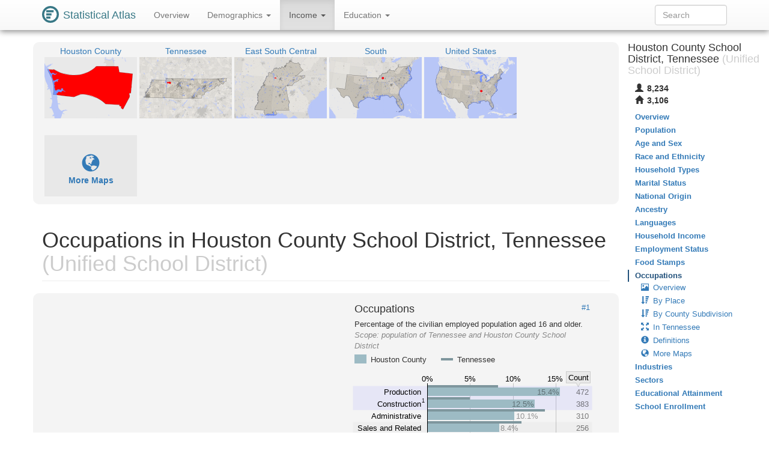

--- FILE ---
content_type: image/svg+xml
request_url: https://statisticalatlas.com/maps/nav/other/117216/Place
body_size: 102427
content:
<?xml version="1.0" encoding="UTF-8" standalone="no"?>

<!DOCTYPE svg PUBLIC "-//W3C//DTD SVG 1.1//EN" "http://www.w3.org/Graphics/SVG/1.1/DTD/svg11.dtd">

<svg font-family="sans-serif" viewBox="0 0 768 500" xmlns:xlink="http://www.w3.org/1999/xlink" font-style="normal" font-size="13" width="100%" xmlns="http://www.w3.org/2000/svg" font-weight="normal" version="1.1"><script type="application/javascript">function hover(evt, eid, showBubble) {
    toggle(enable, eid, showBubble);
}

function out(evt, eid, showBubble) {
    toggle(disable, eid, showBubble);
}

function toggle(fun, eid, showBubble) {
    fun(&#34;hover-clip-path&#34;, &#34;p&#34;, eid);
    fun(&#34;hover-inset-path&#34;, &#34;p&#34;, eid);
    fun(&#34;hover-path&#34;, &#34;p&#34;, eid);
    fun(&#34;hover-featured-rect&#34;, &#34;fr&#34;, eid);
    fun(&#34;hover-featured-text&#34;, &#34;ft&#34;, eid);
    fun(&#34;hover-other-rect&#34;, &#34;or&#34;, eid);
    fun(&#34;hover-other-text&#34;, &#34;ot&#34;, eid);
}

function enable(id, prefix, eid) {
    var link = &#34;#&#34; + prefix + eid;
    var e = document.getElementById(id);
    if (e != null) {
        e.setAttribute(&#34;xlink:href&#34;, link);
    }
}

function disable(id, prefix, eid) {
    var e = document.getElementById(id);
    if (e != null) {
        var link = &#34;#&#34; + prefix + eid;
        if (e.getAttribute(&#34;xlink:href&#34;) == link) {
            e.setAttribute(&#34;xlink:href&#34;, &#34;#null&#34;);
        }
    }
}</script><defs><style type="text/css"><![CDATA[
a.osm{fill:#337ab7}a.osm:hover{fill:#23527c;text-decoration:none}path{stroke-linejoin:round}.light-box{fill-opacity:.01;stroke:none}.bubble-featured-rect{fill:#9E4903;fill-opacity:.8;stroke:none}.bubble-featured-text{fill:white;fill-opacity:1;stroke:none}.bubble-other-rect{fill:white;fill-opacity:.5;stroke:black;stroke-width:.5px;stroke-opacity:.6}.bubble-other-text{fill:black;fill-opacity:.75;stroke:none}.dot{fill:#aa433f;fill-opacity:1;stroke:none}.label-line{stroke:#aa433f;stroke-opacity:1;stroke-width:1px;fill:none}.featured-no-stroke use{fill-opacity:.01;stroke:none}.other-no-fill use{fill-opacity:.01;stroke:none}#hover-inset-path{fill:yellow;stroke:yellow;fill-opacity:.05;stroke-width:10px;stroke-opacity:.25}#hover-inset-path path{stroke-linejoin:round}#hover-path{fill:yellow;fill-opacity:.2;stroke:black;stroke-width:.5px;stroke-opacity:1}#hover-featured-text{fill:yellow}#hover-featured-rect{fill:#000000;fill-opacity:1;stroke:none}#hover-other-text{font-size:9px;fill:yellow}#hover-other-rect{fill:black;fill-opacity:1;stroke:none}svg a{cursor:pointer}svg a text{cursor:pointer}
]]></style><path d="M399.1,173.4L400.7,167.5L401.9,167.9L410.1,171L411.6,164.9L403.9,159.5L404.1,153.8L404.2,151.9L407.2,151.3L418.3,148.6L433.1,151L435.2,150.4L448.5,159.9L449.9,157.9L454,152.7L463.1,149.6L477.3,152L483,148.8L499.8,150.1L504.5,156.5L503.6,160L502.5,164.7L502.3,165.2L500.4,173.8L494.5,173.2L465.2,191.7L461.9,191.2L434.1,187.7L428.7,187L426.8,182L419.5,180.4L398.6,175.2L399.1,173.4z" id="p62703" /><path d="M295.9,179.6L296,178.8L296.4,175.7L296.5,174.2L321.2,176L330.8,167.4L313.8,162.8L316.5,160.2L333.3,165.3L349.3,151.6L362.3,140.4L356.8,139.8L357.5,136.6L364.6,136.5L365,128.4L369.7,128.8L368.2,117L367.8,115.3L372.1,115.1L374.3,116.6L374.7,118.5L372.3,118.5L374.3,130L378.7,130.5L378.8,135L387.8,135.1L388,142.1L393.3,137L392.1,127.5L394,123.4L398.5,127.7L403.5,126.3L403.4,129.5L398.2,132.1L390.7,145.4L392.1,148.5L404.2,151.9L404.1,153.8L403.9,159.5L410.7,167.5L408,169.8L403.4,163.4L401.9,167.9L400.7,167.5L400.4,167.4L390.5,164.6L384.4,160.1L374,167.1L348.9,184.5L323.4,202.2L323.4,194.1L323.2,182.2L296.7,181.4L295.9,179.6z" id="p62914" /><path d="M-10,510L-10,84.7L6.6,85.1L8.2,82.9L17.6,87.6L23.9,96.1L39.3,124.2L42.4,146L53,154.8L62.1,174.8L75.8,232.5L79.7,266.8L76.3,284.8L71.4,307L67.9,333.3L68,341.1L70.7,354.1L84.5,376.7L89.8,404L96.2,420.6L116.9,443.7L123.2,461.6L119.5,510L-10,510z" id="p117172" /><path d="M662.6,432.1L662.9,431.9L701.2,360.3L718.6,327.6L720.4,312L716,307.2L715.5,300.1L716.9,294.4L729,296L732.6,250.4L735.3,250.4L736.3,237.9L733.8,237.9L735.2,223.8L738.5,192.8L744.2,131.6L778,135.9L778,510L686.1,510L686,509.2L662.6,432.1z" id="p117191" /><path d="M778,-10L778,135.9L744.2,131.6L717.6,128.6L690.7,125.4L666.3,122.5L631,118.3L629.4,108.1L622.6,68.8L609.8,-10z" id="p117245" /><path d="M-10,-10L-10,60.7L-6.6,67.9L1,77.6L8.2,82.9L6.6,85.1L-10,84.7L-10,510z" id="p117213" /><path d="M-10,510L119.5,510L123.2,461.6L116.9,443.7L96.2,420.6L89.8,404L84.5,376.7L70.7,354.1L68,341.1L67.9,333.3L71.4,307L103.8,311L167.3,319.5L247.4,327.9L278.4,315.7L304.7,304.2L316.2,304.6L340.5,306.5L348.3,307.5L399.2,318.9L445.2,337.8L476.7,356.5L494,369.3L515.2,387.5L529.4,388.3L589.4,392L632.9,394.1L631.9,403.5L639.7,407.3L645.5,407.1L647.5,410.1L644.8,422.1L646.9,421.1L651.8,423.7L654.2,430.2L662.6,432.1L686,509.2L686.1,510L-10,510z" id="p117218" /><path d="M-10,-10L609.8,-10L622.6,68.8L588,68.4L539.5,68.4L513.5,68.3L483.8,68.1L460.9,68L439.9,67.9L432.8,67.9L421.8,82.6L404.4,95.3L372.1,115.1L369.9,116.3L369.9,116.3L368.2,117L326.5,133.2L306.4,138L268.8,143.5L252,143.2L231.1,143L186.8,137.8L137.1,124.9L107.4,112.1L79,94.6L69.6,98.3L35,95.8L24,96.1L23.9,96.1L17.6,87.6L8.2,82.9L1,77.6L-6.6,67.9L-10,60.7L-10,-10z" id="p117267" /><rect rx="3" y="100.8" x="314.3" ry="3" height="11.3" width="78" id="fr62914" /><text y="109.8" text-anchor="middle" x="353.3" font-size="9" id="ft62914">Tennessee Ridge</text><rect rx="3" y="63.2" x="263.3" ry="3" height="11.3" width="71" id="or117267" /><text y="72.3" text-anchor="middle" x="298.8" font-size="9" id="ot117267">Stewart County</text><rect rx="3" y="260.8" x="4.9" ry="3" height="11.3" width="69" id="or117172" /><text y="269.8" text-anchor="middle" x="39.4" font-size="9" id="ot117172">Benton County</text><rect rx="3" y="392.5" x="283.4" ry="3" height="11.3" width="89" id="or117218" /><text y="401.6" text-anchor="middle" x="327.9" font-size="9" id="ot117218">Humphreys County</text><rect rx="3" y="-14.3" x="-28.9" ry="3" height="11.3" width="66" id="or117213" /><text y="-5.3" text-anchor="middle" x="4.1" font-size="9" id="ot117213">Henry County</text><rect rx="3" y="420.7" x="684.6" ry="3" height="11.3" width="74" id="or117191" /><text y="429.7" text-anchor="middle" x="721.6" font-size="9" id="ot117191">Dickson County</text><rect rx="3" y="50.9" x="626.5" ry="3" height="11.3" width="139" id="or117245" /><text y="59.9" text-anchor="middle" x="696" font-size="9" id="ot117245">Clarksville-Montgomery County</text><rect rx="3" y="164.5" x="438.4" ry="3" height="11.3" width="22" id="fr62703" /><text y="173.5" text-anchor="middle" x="449.4" font-size="9" id="ft62703">Erin</text></defs><image xlink:href="[data-uri]" y="0" x="0" height="500px" width="768px" /><g class="featured-no-stroke"><a xlink:href="/place/Tennessee/Erin/Overview" target="_top" onmouseout="out(evt, 62703);" class="eid62703" onmouseover="hover(evt, 62703);"><g class="c2"><use xlink:href="#p62703" /></g></a><a xlink:href="/place/Tennessee/Tennessee-Ridge/Overview" target="_top" onmouseout="out(evt, 62914);" class="eid62914" onmouseover="hover(evt, 62914);"><g class="c1"><use xlink:href="#p62914" /></g></a></g><path fill-rule="evenodd" d="M-10,-10L778,-10L778,510L-10,510zM24.02,96.05L23.88,96.05L39.33,124.2L42.4,146L53.02,154.75L62.09,174.78L75.76,232.51L79.72,266.78L76.33,284.84L71.44,306.99L103.81,310.99L167.3,319.49L247.42,327.9L278.35,315.7L304.7,304.25L316.15,304.63L340.54,306.48L348.27,307.45L399.17,318.86L445.19,337.85L476.68,356.54L493.96,369.33L515.21,387.53L529.41,388.34L589.4,391.95L632.94,394.13L631.85,403.55L639.73,407.3L645.49,407.15L647.52,410.14L644.75,422.1L646.89,421.07L651.79,423.69L654.24,430.2L662.63,432.06L662.92,431.91L701.2,360.3L718.61,327.59L720.43,311.98L716.02,307.21L715.55,300.09L716.9,294.43L729.02,295.96L732.63,250.4L735.33,250.4L736.34,237.87L733.84,237.86L735.2,223.79L738.48,192.82L744.21,131.64L717.55,128.55L690.69,125.36L666.35,122.52L630.97,118.35L629.42,108.12L622.56,68.82L588.01,68.4L539.51,68.42L513.5,68.32L483.77,68.13L460.93,68.03L439.88,67.93L432.77,67.9L421.77,82.63L404.37,95.27L372.08,115.1L369.9,116.26L369.86,116.3L368.19,117.02L326.48,133.19L306.42,138.02L268.84,143.5L251.98,143.22L231.07,143.04L186.79,137.76L137.13,124.91L107.45,112.09L79,94.6L69.61,98.28L34.99,95.79L24.02,96.05z" class="light-box" /><g class="other-no-fill"><a xlink:href="/school-district/Tennessee/Benton-County-School-District/Overview#nav-map/place" target="_top" onmouseout="out(evt, 117172);" class="eid117172" onmouseover="hover(evt, 117172);"><g class="c1"><use xlink:href="#p117172" /></g></a><a xlink:href="/school-district/Tennessee/Dickson-County-School-District/Overview#nav-map/place" target="_top" onmouseout="out(evt, 117191);" class="eid117191" onmouseover="hover(evt, 117191);"><g class="c2"><use xlink:href="#p117191" /></g></a><a xlink:href="/school-district/Tennessee/Clarksville-Montgomery-County-School-System/Overview#nav-map/place" target="_top" onmouseout="out(evt, 117245);" class="eid117245" onmouseover="hover(evt, 117245);"><g class="c4"><use xlink:href="#p117245" /></g></a><a xlink:href="/school-district/Tennessee/Henry-County-School-District/Overview#nav-map/place" target="_top" onmouseout="out(evt, 117213);" class="eid117213" onmouseover="hover(evt, 117213);"><g class="c2"><use xlink:href="#p117213" /></g></a><a xlink:href="/school-district/Tennessee/Humphreys-County-School-District/Overview#nav-map/place" target="_top" onmouseout="out(evt, 117218);" class="eid117218" onmouseover="hover(evt, 117218);"><g class="c4"><use xlink:href="#p117218" /></g></a><a xlink:href="/school-district/Tennessee/Stewart-County-School-District/Overview#nav-map/place" target="_top" onmouseout="out(evt, 117267);" class="eid117267" onmouseover="hover(evt, 117267);"><g class="c5"><use xlink:href="#p117267" /></g></a></g><g id="labels-group"><a xlink:href="/place/Tennessee/Tennessee-Ridge/Overview" target="_top" onmouseout="out(evt, 62914, false);" class="eid62914" onmouseover="hover(evt, 62914, false);"><circle cy="162.16" cx="357.91" r="1.5" class="dot" /></a><a xlink:href="/school-district/Tennessee/Stewart-County-School-District/Overview#nav-map/place" target="_top" onmouseout="out(evt, 117267, true);" class="eid117267" onmouseover="hover(evt, 117267, true);"><use xlink:href="#or117267" class="bubble-other-rect" /><use xlink:href="#ot117267" class="bubble-other-text" /></a><a xlink:href="/school-district/Tennessee/Benton-County-School-District/Overview#nav-map/place" target="_top" onmouseout="out(evt, 117172, true);" class="eid117172" onmouseover="hover(evt, 117172, true);"><use xlink:href="#or117172" class="bubble-other-rect" /><use xlink:href="#ot117172" class="bubble-other-text" /></a><a xlink:href="/school-district/Tennessee/Humphreys-County-School-District/Overview#nav-map/place" target="_top" onmouseout="out(evt, 117218, true);" class="eid117218" onmouseover="hover(evt, 117218, true);"><use xlink:href="#or117218" class="bubble-other-rect" /><use xlink:href="#ot117218" class="bubble-other-text" /></a><a xlink:href="/school-district/Tennessee/Henry-County-School-District/Overview#nav-map/place" target="_top" onmouseout="out(evt, 117213, true);" class="eid117213" onmouseover="hover(evt, 117213, true);"><use xlink:href="#or117213" class="bubble-other-rect" /><use xlink:href="#ot117213" class="bubble-other-text" /></a><a xlink:href="/school-district/Tennessee/Dickson-County-School-District/Overview#nav-map/place" target="_top" onmouseout="out(evt, 117191, true);" class="eid117191" onmouseover="hover(evt, 117191, true);"><use xlink:href="#or117191" class="bubble-other-rect" /><use xlink:href="#ot117191" class="bubble-other-text" /></a><a xlink:href="/school-district/Tennessee/Clarksville-Montgomery-County-School-System/Overview#nav-map/place" target="_top" onmouseout="out(evt, 117245, true);" class="eid117245" onmouseover="hover(evt, 117245, true);"><use xlink:href="#or117245" class="bubble-other-rect" /><use xlink:href="#ot117245" class="bubble-other-text" /></a><a xlink:href="/place/Tennessee/Erin/Overview" target="_top" onmouseout="out(evt, 62703, true);" class="eid62703" onmouseover="hover(evt, 62703, true);"><use xlink:href="#fr62703" class="bubble-featured-rect" /><use xlink:href="#ft62703" class="bubble-featured-text" /></a></g><g font-family="sans-serif" text-decoration="none" font-style="normal" font-size="9" font-weight="normal"><rect fill-opacity="0.500" y="488.68" x="645" height="11.32" width="123" fill="#fff" /><text fill-opacity="0.700" y="497.73" x="647" fill="#000">Road Data ©</text><a xlink:href="http://www.openstreetmap.org/copyright" target="osm" class="osm"><text y="497.73" text-anchor="end" x="766">OpenStreetMap</text></a></g><g id="hover-group"><clipPath xlink:href="#null" pointer-events="none" id="hover-clip"><use xlink:href="#null" pointer-events="none" id="hover-clip-path" /></clipPath><use xlink:href="#null" pointer-events="none" clip-path="url(#hover-clip)" id="hover-inset-path" /><use xlink:href="#null" pointer-events="none" id="hover-path" /><use xlink:href="#null" pointer-events="none" id="hover-featured-rect" /><use xlink:href="#null" pointer-events="none" id="hover-featured-text" /><use xlink:href="#null" pointer-events="none" id="hover-other-rect" /><use xlink:href="#null" pointer-events="none" id="hover-other-text" /></g></svg>